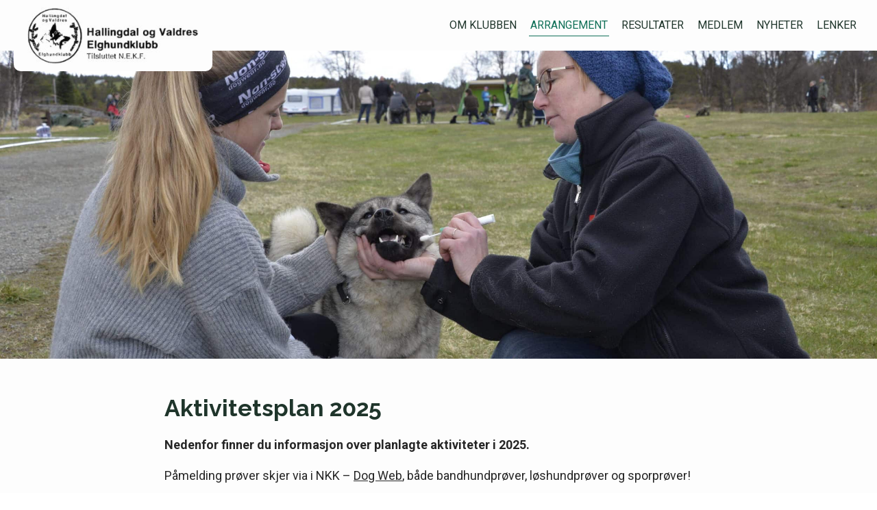

--- FILE ---
content_type: text/html; charset=UTF-8
request_url: https://hvek.com/arrangement/
body_size: 10176
content:
<!DOCTYPE html>
<html lang="en-US" >
<head>
<meta charset="UTF-8">
<meta name="viewport" content="width=device-width, initial-scale=1.0">
<!-- WP_HEAD() START -->
<link rel="preload" as="style" href="https://fonts.googleapis.com/css?family=Roboto:100,200,300,400,500,600,700,800,900|Raleway:100,200,300,400,500,600,700,800,900" >
<link rel="stylesheet" href="https://fonts.googleapis.com/css?family=Roboto:100,200,300,400,500,600,700,800,900|Raleway:100,200,300,400,500,600,700,800,900">
<title>Aktivitetsplan 2025 || Hallingdal og Valdres Elghundklubb</title>
<meta name="description" content="Nedenfor finner du informasjon over planlagte aktiviteter i 2025. Påmelding prøver skjer via i NKK – Dog Web, både bandhundprøver, løshundprøver og sporprøver! For enklere informasjonsflyt bes dere oppdatere epostadresse og mobilnummer på Min side på NKK. Det er der klubben henterkontaktinformasjon. Alle datoer for påmelding er med forbehold om&hellip;">
<meta name="robots" content="index, follow, max-snippet:-1, max-image-preview:large, max-video-preview:-1">
<link rel="canonical" href="https://hvek.com/arrangement/">
<meta property="og:url" content="https://hvek.com/arrangement/">
<meta property="og:site_name" content="Hallingdal og Valdres Elghundklubb">
<meta property="og:locale" content="en_US">
<meta property="og:type" content="article">
<meta property="article:author" content="https://www.facebook.com/Hallingdal-og-Valdres-Elghundklubb-1440745336181669">
<meta property="article:publisher" content="https://www.facebook.com/Hallingdal-og-Valdres-Elghundklubb-1440745336181669">
<meta property="og:title" content="Aktivitetsplan 2025 || Hallingdal og Valdres Elghundklubb">
<meta property="og:description" content="Nedenfor finner du informasjon over planlagte aktiviteter i 2025. Påmelding prøver skjer via i NKK – Dog Web, både bandhundprøver, løshundprøver og sporprøver! For enklere informasjonsflyt bes dere oppdatere epostadresse og mobilnummer på Min side på NKK. Det er der klubben henterkontaktinformasjon. Alle datoer for påmelding er med forbehold om&hellip;">
<meta property="fb:pages" content="">
<meta property="fb:admins" content="">
<meta property="fb:app_id" content="">
<meta name="twitter:card" content="summary">
<meta name="twitter:title" content="Aktivitetsplan 2025 || Hallingdal og Valdres Elghundklubb">
<meta name="twitter:description" content="Nedenfor finner du informasjon over planlagte aktiviteter i 2025. Påmelding prøver skjer via i NKK – Dog Web, både bandhundprøver, løshundprøver og sporprøver! For enklere informasjonsflyt bes dere oppdatere epostadresse og mobilnummer på Min side på NKK. Det er der klubben henterkontaktinformasjon. Alle datoer for påmelding er med forbehold om&hellip;">
<link rel="alternate" type="application/rss+xml" title="Hallingdal og Valdres Elghundklubb &raquo; Feed" href="https://hvek.com/feed/" />
<link rel="alternate" type="application/rss+xml" title="Hallingdal og Valdres Elghundklubb &raquo; Comments Feed" href="https://hvek.com/comments/feed/" />
<link rel="alternate" title="oEmbed (JSON)" type="application/json+oembed" href="https://hvek.com/wp-json/oembed/1.0/embed?url=https%3A%2F%2Fhvek.com%2Farrangement%2F" />
<link rel="alternate" title="oEmbed (XML)" type="text/xml+oembed" href="https://hvek.com/wp-json/oembed/1.0/embed?url=https%3A%2F%2Fhvek.com%2Farrangement%2F&#038;format=xml" />
<style id='wp-img-auto-sizes-contain-inline-css'>
img:is([sizes=auto i],[sizes^="auto," i]){contain-intrinsic-size:3000px 1500px}
/*# sourceURL=wp-img-auto-sizes-contain-inline-css */
</style>
<style id='wp-block-library-inline-css'>
:root{--wp-block-synced-color:#7a00df;--wp-block-synced-color--rgb:122,0,223;--wp-bound-block-color:var(--wp-block-synced-color);--wp-editor-canvas-background:#ddd;--wp-admin-theme-color:#007cba;--wp-admin-theme-color--rgb:0,124,186;--wp-admin-theme-color-darker-10:#006ba1;--wp-admin-theme-color-darker-10--rgb:0,107,160.5;--wp-admin-theme-color-darker-20:#005a87;--wp-admin-theme-color-darker-20--rgb:0,90,135;--wp-admin-border-width-focus:2px}@media (min-resolution:192dpi){:root{--wp-admin-border-width-focus:1.5px}}.wp-element-button{cursor:pointer}:root .has-very-light-gray-background-color{background-color:#eee}:root .has-very-dark-gray-background-color{background-color:#313131}:root .has-very-light-gray-color{color:#eee}:root .has-very-dark-gray-color{color:#313131}:root .has-vivid-green-cyan-to-vivid-cyan-blue-gradient-background{background:linear-gradient(135deg,#00d084,#0693e3)}:root .has-purple-crush-gradient-background{background:linear-gradient(135deg,#34e2e4,#4721fb 50%,#ab1dfe)}:root .has-hazy-dawn-gradient-background{background:linear-gradient(135deg,#faaca8,#dad0ec)}:root .has-subdued-olive-gradient-background{background:linear-gradient(135deg,#fafae1,#67a671)}:root .has-atomic-cream-gradient-background{background:linear-gradient(135deg,#fdd79a,#004a59)}:root .has-nightshade-gradient-background{background:linear-gradient(135deg,#330968,#31cdcf)}:root .has-midnight-gradient-background{background:linear-gradient(135deg,#020381,#2874fc)}:root{--wp--preset--font-size--normal:16px;--wp--preset--font-size--huge:42px}.has-regular-font-size{font-size:1em}.has-larger-font-size{font-size:2.625em}.has-normal-font-size{font-size:var(--wp--preset--font-size--normal)}.has-huge-font-size{font-size:var(--wp--preset--font-size--huge)}.has-text-align-center{text-align:center}.has-text-align-left{text-align:left}.has-text-align-right{text-align:right}.has-fit-text{white-space:nowrap!important}#end-resizable-editor-section{display:none}.aligncenter{clear:both}.items-justified-left{justify-content:flex-start}.items-justified-center{justify-content:center}.items-justified-right{justify-content:flex-end}.items-justified-space-between{justify-content:space-between}.screen-reader-text{border:0;clip-path:inset(50%);height:1px;margin:-1px;overflow:hidden;padding:0;position:absolute;width:1px;word-wrap:normal!important}.screen-reader-text:focus{background-color:#ddd;clip-path:none;color:#444;display:block;font-size:1em;height:auto;left:5px;line-height:normal;padding:15px 23px 14px;text-decoration:none;top:5px;width:auto;z-index:100000}html :where(.has-border-color){border-style:solid}html :where([style*=border-top-color]){border-top-style:solid}html :where([style*=border-right-color]){border-right-style:solid}html :where([style*=border-bottom-color]){border-bottom-style:solid}html :where([style*=border-left-color]){border-left-style:solid}html :where([style*=border-width]){border-style:solid}html :where([style*=border-top-width]){border-top-style:solid}html :where([style*=border-right-width]){border-right-style:solid}html :where([style*=border-bottom-width]){border-bottom-style:solid}html :where([style*=border-left-width]){border-left-style:solid}html :where(img[class*=wp-image-]){height:auto;max-width:100%}:where(figure){margin:0 0 1em}html :where(.is-position-sticky){--wp-admin--admin-bar--position-offset:var(--wp-admin--admin-bar--height,0px)}@media screen and (max-width:600px){html :where(.is-position-sticky){--wp-admin--admin-bar--position-offset:0px}}
/*# sourceURL=/wp-includes/css/dist/block-library/common.min.css */
</style>
<style id='classic-theme-styles-inline-css'>
/*! This file is auto-generated */
.wp-block-button__link{color:#fff;background-color:#32373c;border-radius:9999px;box-shadow:none;text-decoration:none;padding:calc(.667em + 2px) calc(1.333em + 2px);font-size:1.125em}.wp-block-file__button{background:#32373c;color:#fff;text-decoration:none}
/*# sourceURL=/wp-includes/css/classic-themes.min.css */
</style>
<style id='global-styles-inline-css'>
:root{--wp--preset--aspect-ratio--square: 1;--wp--preset--aspect-ratio--4-3: 4/3;--wp--preset--aspect-ratio--3-4: 3/4;--wp--preset--aspect-ratio--3-2: 3/2;--wp--preset--aspect-ratio--2-3: 2/3;--wp--preset--aspect-ratio--16-9: 16/9;--wp--preset--aspect-ratio--9-16: 9/16;--wp--preset--color--black: #000000;--wp--preset--color--cyan-bluish-gray: #abb8c3;--wp--preset--color--white: #ffffff;--wp--preset--color--pale-pink: #f78da7;--wp--preset--color--vivid-red: #cf2e2e;--wp--preset--color--luminous-vivid-orange: #ff6900;--wp--preset--color--luminous-vivid-amber: #fcb900;--wp--preset--color--light-green-cyan: #7bdcb5;--wp--preset--color--vivid-green-cyan: #00d084;--wp--preset--color--pale-cyan-blue: #8ed1fc;--wp--preset--color--vivid-cyan-blue: #0693e3;--wp--preset--color--vivid-purple: #9b51e0;--wp--preset--color--base: #f9f9f9;--wp--preset--color--base-2: #ffffff;--wp--preset--color--contrast: #111111;--wp--preset--color--contrast-2: #636363;--wp--preset--color--contrast-3: #A4A4A4;--wp--preset--color--accent: #cfcabe;--wp--preset--color--accent-2: #c2a990;--wp--preset--color--accent-3: #d8613c;--wp--preset--color--accent-4: #b1c5a4;--wp--preset--color--accent-5: #b5bdbc;--wp--preset--gradient--vivid-cyan-blue-to-vivid-purple: linear-gradient(135deg,rgb(6,147,227) 0%,rgb(155,81,224) 100%);--wp--preset--gradient--light-green-cyan-to-vivid-green-cyan: linear-gradient(135deg,rgb(122,220,180) 0%,rgb(0,208,130) 100%);--wp--preset--gradient--luminous-vivid-amber-to-luminous-vivid-orange: linear-gradient(135deg,rgb(252,185,0) 0%,rgb(255,105,0) 100%);--wp--preset--gradient--luminous-vivid-orange-to-vivid-red: linear-gradient(135deg,rgb(255,105,0) 0%,rgb(207,46,46) 100%);--wp--preset--gradient--very-light-gray-to-cyan-bluish-gray: linear-gradient(135deg,rgb(238,238,238) 0%,rgb(169,184,195) 100%);--wp--preset--gradient--cool-to-warm-spectrum: linear-gradient(135deg,rgb(74,234,220) 0%,rgb(151,120,209) 20%,rgb(207,42,186) 40%,rgb(238,44,130) 60%,rgb(251,105,98) 80%,rgb(254,248,76) 100%);--wp--preset--gradient--blush-light-purple: linear-gradient(135deg,rgb(255,206,236) 0%,rgb(152,150,240) 100%);--wp--preset--gradient--blush-bordeaux: linear-gradient(135deg,rgb(254,205,165) 0%,rgb(254,45,45) 50%,rgb(107,0,62) 100%);--wp--preset--gradient--luminous-dusk: linear-gradient(135deg,rgb(255,203,112) 0%,rgb(199,81,192) 50%,rgb(65,88,208) 100%);--wp--preset--gradient--pale-ocean: linear-gradient(135deg,rgb(255,245,203) 0%,rgb(182,227,212) 50%,rgb(51,167,181) 100%);--wp--preset--gradient--electric-grass: linear-gradient(135deg,rgb(202,248,128) 0%,rgb(113,206,126) 100%);--wp--preset--gradient--midnight: linear-gradient(135deg,rgb(2,3,129) 0%,rgb(40,116,252) 100%);--wp--preset--gradient--gradient-1: linear-gradient(to bottom, #cfcabe 0%, #F9F9F9 100%);--wp--preset--gradient--gradient-2: linear-gradient(to bottom, #C2A990 0%, #F9F9F9 100%);--wp--preset--gradient--gradient-3: linear-gradient(to bottom, #D8613C 0%, #F9F9F9 100%);--wp--preset--gradient--gradient-4: linear-gradient(to bottom, #B1C5A4 0%, #F9F9F9 100%);--wp--preset--gradient--gradient-5: linear-gradient(to bottom, #B5BDBC 0%, #F9F9F9 100%);--wp--preset--gradient--gradient-6: linear-gradient(to bottom, #A4A4A4 0%, #F9F9F9 100%);--wp--preset--gradient--gradient-7: linear-gradient(to bottom, #cfcabe 50%, #F9F9F9 50%);--wp--preset--gradient--gradient-8: linear-gradient(to bottom, #C2A990 50%, #F9F9F9 50%);--wp--preset--gradient--gradient-9: linear-gradient(to bottom, #D8613C 50%, #F9F9F9 50%);--wp--preset--gradient--gradient-10: linear-gradient(to bottom, #B1C5A4 50%, #F9F9F9 50%);--wp--preset--gradient--gradient-11: linear-gradient(to bottom, #B5BDBC 50%, #F9F9F9 50%);--wp--preset--gradient--gradient-12: linear-gradient(to bottom, #A4A4A4 50%, #F9F9F9 50%);--wp--preset--font-size--small: 0.9rem;--wp--preset--font-size--medium: 1.05rem;--wp--preset--font-size--large: clamp(1.39rem, 1.39rem + ((1vw - 0.2rem) * 0.767), 1.85rem);--wp--preset--font-size--x-large: clamp(1.85rem, 1.85rem + ((1vw - 0.2rem) * 1.083), 2.5rem);--wp--preset--font-size--xx-large: clamp(2.5rem, 2.5rem + ((1vw - 0.2rem) * 1.283), 3.27rem);--wp--preset--font-family--body: "Inter", sans-serif;--wp--preset--font-family--heading: Cardo;--wp--preset--font-family--system-sans-serif: -apple-system, BlinkMacSystemFont, avenir next, avenir, segoe ui, helvetica neue, helvetica, Cantarell, Ubuntu, roboto, noto, arial, sans-serif;--wp--preset--font-family--system-serif: Iowan Old Style, Apple Garamond, Baskerville, Times New Roman, Droid Serif, Times, Source Serif Pro, serif, Apple Color Emoji, Segoe UI Emoji, Segoe UI Symbol;--wp--preset--spacing--20: min(1.5rem, 2vw);--wp--preset--spacing--30: min(2.5rem, 3vw);--wp--preset--spacing--40: min(4rem, 5vw);--wp--preset--spacing--50: min(6.5rem, 8vw);--wp--preset--spacing--60: min(10.5rem, 13vw);--wp--preset--spacing--70: 3.38rem;--wp--preset--spacing--80: 5.06rem;--wp--preset--spacing--10: 1rem;--wp--preset--shadow--natural: 6px 6px 9px rgba(0, 0, 0, 0.2);--wp--preset--shadow--deep: 12px 12px 50px rgba(0, 0, 0, 0.4);--wp--preset--shadow--sharp: 6px 6px 0px rgba(0, 0, 0, 0.2);--wp--preset--shadow--outlined: 6px 6px 0px -3px rgb(255, 255, 255), 6px 6px rgb(0, 0, 0);--wp--preset--shadow--crisp: 6px 6px 0px rgb(0, 0, 0);}:root :where(.is-layout-flow) > :first-child{margin-block-start: 0;}:root :where(.is-layout-flow) > :last-child{margin-block-end: 0;}:root :where(.is-layout-flow) > *{margin-block-start: 1.2rem;margin-block-end: 0;}:root :where(.is-layout-constrained) > :first-child{margin-block-start: 0;}:root :where(.is-layout-constrained) > :last-child{margin-block-end: 0;}:root :where(.is-layout-constrained) > *{margin-block-start: 1.2rem;margin-block-end: 0;}:root :where(.is-layout-flex){gap: 1.2rem;}:root :where(.is-layout-grid){gap: 1.2rem;}body .is-layout-flex{display: flex;}.is-layout-flex{flex-wrap: wrap;align-items: center;}.is-layout-flex > :is(*, div){margin: 0;}body .is-layout-grid{display: grid;}.is-layout-grid > :is(*, div){margin: 0;}.has-black-color{color: var(--wp--preset--color--black) !important;}.has-cyan-bluish-gray-color{color: var(--wp--preset--color--cyan-bluish-gray) !important;}.has-white-color{color: var(--wp--preset--color--white) !important;}.has-pale-pink-color{color: var(--wp--preset--color--pale-pink) !important;}.has-vivid-red-color{color: var(--wp--preset--color--vivid-red) !important;}.has-luminous-vivid-orange-color{color: var(--wp--preset--color--luminous-vivid-orange) !important;}.has-luminous-vivid-amber-color{color: var(--wp--preset--color--luminous-vivid-amber) !important;}.has-light-green-cyan-color{color: var(--wp--preset--color--light-green-cyan) !important;}.has-vivid-green-cyan-color{color: var(--wp--preset--color--vivid-green-cyan) !important;}.has-pale-cyan-blue-color{color: var(--wp--preset--color--pale-cyan-blue) !important;}.has-vivid-cyan-blue-color{color: var(--wp--preset--color--vivid-cyan-blue) !important;}.has-vivid-purple-color{color: var(--wp--preset--color--vivid-purple) !important;}.has-black-background-color{background-color: var(--wp--preset--color--black) !important;}.has-cyan-bluish-gray-background-color{background-color: var(--wp--preset--color--cyan-bluish-gray) !important;}.has-white-background-color{background-color: var(--wp--preset--color--white) !important;}.has-pale-pink-background-color{background-color: var(--wp--preset--color--pale-pink) !important;}.has-vivid-red-background-color{background-color: var(--wp--preset--color--vivid-red) !important;}.has-luminous-vivid-orange-background-color{background-color: var(--wp--preset--color--luminous-vivid-orange) !important;}.has-luminous-vivid-amber-background-color{background-color: var(--wp--preset--color--luminous-vivid-amber) !important;}.has-light-green-cyan-background-color{background-color: var(--wp--preset--color--light-green-cyan) !important;}.has-vivid-green-cyan-background-color{background-color: var(--wp--preset--color--vivid-green-cyan) !important;}.has-pale-cyan-blue-background-color{background-color: var(--wp--preset--color--pale-cyan-blue) !important;}.has-vivid-cyan-blue-background-color{background-color: var(--wp--preset--color--vivid-cyan-blue) !important;}.has-vivid-purple-background-color{background-color: var(--wp--preset--color--vivid-purple) !important;}.has-black-border-color{border-color: var(--wp--preset--color--black) !important;}.has-cyan-bluish-gray-border-color{border-color: var(--wp--preset--color--cyan-bluish-gray) !important;}.has-white-border-color{border-color: var(--wp--preset--color--white) !important;}.has-pale-pink-border-color{border-color: var(--wp--preset--color--pale-pink) !important;}.has-vivid-red-border-color{border-color: var(--wp--preset--color--vivid-red) !important;}.has-luminous-vivid-orange-border-color{border-color: var(--wp--preset--color--luminous-vivid-orange) !important;}.has-luminous-vivid-amber-border-color{border-color: var(--wp--preset--color--luminous-vivid-amber) !important;}.has-light-green-cyan-border-color{border-color: var(--wp--preset--color--light-green-cyan) !important;}.has-vivid-green-cyan-border-color{border-color: var(--wp--preset--color--vivid-green-cyan) !important;}.has-pale-cyan-blue-border-color{border-color: var(--wp--preset--color--pale-cyan-blue) !important;}.has-vivid-cyan-blue-border-color{border-color: var(--wp--preset--color--vivid-cyan-blue) !important;}.has-vivid-purple-border-color{border-color: var(--wp--preset--color--vivid-purple) !important;}.has-vivid-cyan-blue-to-vivid-purple-gradient-background{background: var(--wp--preset--gradient--vivid-cyan-blue-to-vivid-purple) !important;}.has-light-green-cyan-to-vivid-green-cyan-gradient-background{background: var(--wp--preset--gradient--light-green-cyan-to-vivid-green-cyan) !important;}.has-luminous-vivid-amber-to-luminous-vivid-orange-gradient-background{background: var(--wp--preset--gradient--luminous-vivid-amber-to-luminous-vivid-orange) !important;}.has-luminous-vivid-orange-to-vivid-red-gradient-background{background: var(--wp--preset--gradient--luminous-vivid-orange-to-vivid-red) !important;}.has-very-light-gray-to-cyan-bluish-gray-gradient-background{background: var(--wp--preset--gradient--very-light-gray-to-cyan-bluish-gray) !important;}.has-cool-to-warm-spectrum-gradient-background{background: var(--wp--preset--gradient--cool-to-warm-spectrum) !important;}.has-blush-light-purple-gradient-background{background: var(--wp--preset--gradient--blush-light-purple) !important;}.has-blush-bordeaux-gradient-background{background: var(--wp--preset--gradient--blush-bordeaux) !important;}.has-luminous-dusk-gradient-background{background: var(--wp--preset--gradient--luminous-dusk) !important;}.has-pale-ocean-gradient-background{background: var(--wp--preset--gradient--pale-ocean) !important;}.has-electric-grass-gradient-background{background: var(--wp--preset--gradient--electric-grass) !important;}.has-midnight-gradient-background{background: var(--wp--preset--gradient--midnight) !important;}.has-small-font-size{font-size: var(--wp--preset--font-size--small) !important;}.has-medium-font-size{font-size: var(--wp--preset--font-size--medium) !important;}.has-large-font-size{font-size: var(--wp--preset--font-size--large) !important;}.has-x-large-font-size{font-size: var(--wp--preset--font-size--x-large) !important;}
/*# sourceURL=global-styles-inline-css */
</style>
<link rel='stylesheet' id='oxygen-css' href='https://hvek.com/wp-content/plugins/oxygen/component-framework/oxygen.css?ver=4.9' media='all' />
<script src="https://hvek.com/wp-includes/js/jquery/jquery.min.js?ver=3.7.1" id="jquery-core-js"></script>
<link rel="https://api.w.org/" href="https://hvek.com/wp-json/" /><link rel="alternate" title="JSON" type="application/json" href="https://hvek.com/wp-json/wp/v2/pages/2426" /><link rel="EditURI" type="application/rsd+xml" title="RSD" href="https://hvek.com/xmlrpc.php?rsd" />
<meta name="generator" content="WordPress 6.9" />
<link rel='shortlink' href='https://hvek.com/?p=2426' />
<style>.oxygen-oxy-ou_countdown-oucd_timezone .select2-container--default .select2-selection--single .select2-selection__rendered{color: #fff!important;}</style><style class='wp-fonts-local'>
@font-face{font-family:Inter;font-style:normal;font-weight:300 900;font-display:fallback;src:url('https://hvek.com/wp-content/themes/oxygen-is-not-a-theme/assets/fonts/inter/Inter-VariableFont_slnt,wght.woff2') format('woff2');font-stretch:normal;}
@font-face{font-family:Cardo;font-style:normal;font-weight:400;font-display:fallback;src:url('https://hvek.com/wp-content/themes/oxygen-is-not-a-theme/assets/fonts/cardo/cardo_normal_400.woff2') format('woff2');}
@font-face{font-family:Cardo;font-style:italic;font-weight:400;font-display:fallback;src:url('https://hvek.com/wp-content/themes/oxygen-is-not-a-theme/assets/fonts/cardo/cardo_italic_400.woff2') format('woff2');}
@font-face{font-family:Cardo;font-style:normal;font-weight:700;font-display:fallback;src:url('https://hvek.com/wp-content/themes/oxygen-is-not-a-theme/assets/fonts/cardo/cardo_normal_700.woff2') format('woff2');}
</style>
<link rel="icon" href="https://hvek.com/wp-content/uploads/2022/04/cropped-Logo-HVEK-s-h-fav-32x32.jpg" sizes="32x32" />
<link rel="icon" href="https://hvek.com/wp-content/uploads/2022/04/cropped-Logo-HVEK-s-h-fav-192x192.jpg" sizes="192x192" />
<link rel="apple-touch-icon" href="https://hvek.com/wp-content/uploads/2022/04/cropped-Logo-HVEK-s-h-fav-180x180.jpg" />
<meta name="msapplication-TileImage" content="https://hvek.com/wp-content/uploads/2022/04/cropped-Logo-HVEK-s-h-fav-270x270.jpg" />
<link rel='stylesheet' id='oxygen-cache-22-css' href='//hvek.com/wp-content/uploads/oxygen/css/22.css?cache=1699391970&#038;ver=6.9' media='all' />
<link rel='stylesheet' id='oxygen-cache-2426-css' href='//hvek.com/wp-content/uploads/oxygen/css/2426.css?cache=1699391970&#038;ver=6.9' media='all' />
<link rel='stylesheet' id='oxygen-universal-styles-css' href='//hvek.com/wp-content/uploads/oxygen/css/universal.css?cache=1699391968&#038;ver=6.9' media='all' />
<!-- END OF WP_HEAD() -->
</head>
<body class="wp-singular page-template-default page page-id-2426 wp-embed-responsive wp-theme-oxygen-is-not-a-theme  oxygen-body" >




						<header id="section-1-22" class=" ct-section" ><div class="ct-section-inner-wrap"><a id="link-3-22" class="ct-link" href="/"   ><img  id="image-2-22" alt="Logo" src="https://hvek.com/wp-content/uploads/2022/04/Logo-HVEK-s-h.jpg" class="ct-image"/></a>
		<div id="-pro-menu-4-22" class="oxy-pro-menu " ><div class="oxy-pro-menu-mobile-open-icon  oxy-pro-menu-off-canvas-trigger oxy-pro-menu-off-canvas-right" data-off-canvas-alignment="right"><svg id="-pro-menu-4-22-open-icon"><use xlink:href="#Lineariconsicon-menu"></use></svg>Meny</div>

                
        <div class="oxy-pro-menu-container  oxy-pro-menu-dropdown-links-visible-on-mobile oxy-pro-menu-dropdown-links-toggle oxy-pro-menu-show-dropdown" data-aos-duration="500" 

             data-oxy-pro-menu-dropdown-animation="fade-up"
             data-oxy-pro-menu-dropdown-animation-duration="0.4"
             data-entire-parent-toggles-dropdown="true"

                          data-oxy-pro-menu-off-canvas-animation="slide-left"
             
                          data-oxy-pro-menu-dropdown-animation-duration="0.4"
             
                          data-oxy-pro-menu-dropdown-links-on-mobile="toggle">
             
            <div class="menu-meny-container"><ul id="menu-meny" class="oxy-pro-menu-list"><li id="menu-item-12" class="menu-item menu-item-type-custom menu-item-object-custom menu-item-12"><a href="/om-klubben/">Om klubben</a></li>
<li id="menu-item-14" class="menu-item menu-item-type-custom menu-item-object-custom current-menu-item menu-item-14"><a href="/arrangement/" aria-current="page">Arrangement</a></li>
<li id="menu-item-16" class="menu-item menu-item-type-custom menu-item-object-custom menu-item-16"><a href="/resultater/">Resultater</a></li>
<li id="menu-item-15" class="menu-item menu-item-type-custom menu-item-object-custom menu-item-15"><a href="/medlem/">Medlem</a></li>
<li id="menu-item-13" class="menu-item menu-item-type-custom menu-item-object-custom menu-item-13"><a href="/nyheter/">Nyheter</a></li>
<li id="menu-item-2619" class="menu-item menu-item-type-custom menu-item-object-custom menu-item-2619"><a href="/lenker/">Lenker</a></li>
</ul></div>
            <div class="oxy-pro-menu-mobile-close-icon"><svg id="svg--pro-menu-4-22"><use xlink:href="#Lineariconsicon-cross"></use></svg></div>

        </div>

        </div>

		<script type="text/javascript">
			jQuery('#-pro-menu-4-22 .oxy-pro-menu-show-dropdown .menu-item-has-children > a', 'body').each(function(){
                jQuery(this).append('<div class="oxy-pro-menu-dropdown-icon-click-area"><svg class="oxy-pro-menu-dropdown-icon"><use xlink:href="#FontAwesomeicon-arrow-circle-o-down"></use></svg></div>');
            });
            jQuery('#-pro-menu-4-22 .oxy-pro-menu-show-dropdown .menu-item:not(.menu-item-has-children) > a', 'body').each(function(){
                jQuery(this).append('<div class="oxy-pro-menu-dropdown-icon-click-area"></div>');
            });			</script></div></header><main id="div_block-8-22" class="ct-div-block" ><div id='inner_content-5-22' class='ct-inner-content'><section id="section-2-53" class=" ct-section" ><div class="ct-section-inner-wrap"><img  id="image-4-53" alt="Tisleia 2015 dna" src="https://hvek.com/wp-content/uploads/2016/01/Tisleia-2015-dna-scaled.jpg" class="ct-image"/></div></section><section id="section-3-53" class=" ct-section" ><div class="ct-section-inner-wrap"><div id="div_block-978-53" class="ct-div-block" ><h1 id="headline-5-53" class="ct-headline"><span id="span-7-53" class="ct-span" >Aktivitetsplan 2025</span></h1><div id="text_block-6-53" class="ct-text-block" ><span id="span-9-53" class="ct-span oxy-stock-content-styles" >
<p><strong>Nedenfor finner du informasjon over planlagte aktiviteter i 2025. </strong></p>



<p>Påmelding prøver skjer via i NKK – <a rel="noreferrer noopener" href="https://www.dogweb.no/dogweb/dw/openPage/hoved.html" target="_blank">Dog Web</a>, både bandhundprøver, løshundprøver og sporprøver! </p>



<p>For enklere informasjonsflyt bes dere oppdatere epostadresse og mobilnummer på Min side på NKK. Det er der klubben henterkontaktinformasjon. Alle datoer for påmelding er med forbehold om det lar seg gjøre og gjennomføre årets aktiviteter pga Koronasmitte.</p>



<p>Påmeldingsgebyr til: Hallingdal og Valdres Elghundklubb Bankkto: 2367 20 46351</p>
</span></div></div></div></section><section id="section-27-53" class=" ct-section" ><div class="ct-section-inner-wrap"><div id="div_block-988-2426" class="ct-div-block" ><div id="_dynamic_list-979-2426" class="oxy-dynamic-list"><div id="div_block-980-2426-1" class="ct-div-block" data-id="div_block-980-2426"><div id="div_block-1079-2426-1" class="ct-div-block" data-id="div_block-1079-2426"><div id="text_block-1080-2426-1" class="ct-text-block" data-id="text_block-1080-2426"><span id="span-1090-2426-1" class="ct-span" data-id="span-1090-2426">25.mai 2025</span></div><h3 id="headline-1081-2426-1" class="ct-headline" data-id="headline-1081-2426"><span id="span-1112-2426-1" class="ct-span" data-id="span-1112-2426">Tisleiautstillingen</span></h3><div id="div_block-1082-2426-1" class="ct-div-block" data-id="div_block-1082-2426"><div id="text_block-1083-2426-1" class="ct-text-block" data-id="text_block-1083-2426">Frist for p&aring;melding: <b><span id="span-1119-2426-1" class="ct-span" data-id="span-1119-2426">15.mai</span></b><br></div><div id="text_block-1084-2426-1" class="ct-text-block" data-id="text_block-1084-2426">P&aring;meldingsgebyr: <b><span id="span-1127-2426-1" class="ct-span" data-id="span-1127-2426">Kr. 500,-</span></b><br></div></div><div id="div_block-1085-2426-1" class="ct-div-block" data-id="div_block-1085-2426"><div id="text_block-1086-2426-1" class="ct-text-block" data-id="text_block-1086-2426">P&aring;melding til:<br></div><div id="text_block-1087-2426-1" class="ct-text-block" data-id="text_block-1087-2426"><span id="span-1134-2426-1" class="ct-span" data-id="span-1134-2426">Marit Aaslie Brenden</span><br></div><a id="text_block-1088-2426-1" class="ct-link-text" href="mailto:maabrenden@outlook.com" data-id="text_block-1088-2426"><span id="span-1141-2426-1" class="ct-span" data-id="span-1141-2426">maabrenden@outlook.com</span><br></a></div></div></div><div id="div_block-980-2426-2" class="ct-div-block" data-id="div_block-980-2426"><div id="div_block-1079-2426-2" class="ct-div-block" data-id="div_block-1079-2426"><div id="text_block-1080-2426-2" class="ct-text-block" data-id="text_block-1080-2426"><span id="span-1090-2426-2" class="ct-span" data-id="span-1090-2426">20.juli - 20.sept</span></div><h3 id="headline-1081-2426-2" class="ct-headline" data-id="headline-1081-2426"><span id="span-1112-2426-2" class="ct-span" data-id="span-1112-2426">Fersksporpr&oslash;ver</span></h3><div id="div_block-1082-2426-2" class="ct-div-block" data-id="div_block-1082-2426"><div id="text_block-1083-2426-2" class="ct-text-block" data-id="text_block-1083-2426">Frist for p&aring;melding: <b><span id="span-1119-2426-2" class="ct-span" data-id="span-1119-2426">1. i hver mnd</span></b><br></div><div id="text_block-1084-2426-2" class="ct-text-block" data-id="text_block-1084-2426">P&aring;meldingsgebyr: <b><span id="span-1127-2426-2" class="ct-span" data-id="span-1127-2426">Kr. 600,-</span></b><br></div></div><div id="div_block-1085-2426-2" class="ct-div-block" data-id="div_block-1085-2426"><div id="text_block-1086-2426-2" class="ct-text-block" data-id="text_block-1086-2426">P&aring;melding til:<br></div><div id="text_block-1087-2426-2" class="ct-text-block" data-id="text_block-1087-2426"><span id="span-1134-2426-2" class="ct-span" data-id="span-1134-2426">Marit Aaslie Brenden</span><br></div><a id="text_block-1088-2426-2" class="ct-link-text" href="mailto:maabrenden@outlook.com" data-id="text_block-1088-2426"><span id="span-1141-2426-2" class="ct-span" data-id="span-1141-2426">maabrenden@outlook.com</span><br></a></div></div></div><div id="div_block-980-2426-3" class="ct-div-block" data-id="div_block-980-2426"><div id="div_block-1079-2426-3" class="ct-div-block" data-id="div_block-1079-2426"><div id="text_block-1080-2426-3" class="ct-text-block" data-id="text_block-1080-2426"><span id="span-1090-2426-3" class="ct-span" data-id="span-1090-2426">1.juni - 30.juni</span></div><h3 id="headline-1081-2426-3" class="ct-headline" data-id="headline-1081-2426"><span id="span-1112-2426-3" class="ct-span" data-id="span-1112-2426">Blodsporpr&oslash;ve &ndash; bevegelig</span></h3><div id="div_block-1082-2426-3" class="ct-div-block" data-id="div_block-1082-2426"><div id="text_block-1083-2426-3" class="ct-text-block" data-id="text_block-1083-2426">Frist for p&aring;melding: <b><span id="span-1119-2426-3" class="ct-span" data-id="span-1119-2426">1. i hver mnd</span></b><br></div><div id="text_block-1084-2426-3" class="ct-text-block" data-id="text_block-1084-2426">P&aring;meldingsgebyr: <b><span id="span-1127-2426-3" class="ct-span" data-id="span-1127-2426">Kr. 200,-</span></b><br></div></div><div id="div_block-1085-2426-3" class="ct-div-block" data-id="div_block-1085-2426"><div id="text_block-1086-2426-3" class="ct-text-block" data-id="text_block-1086-2426">P&aring;melding til:<br></div><div id="text_block-1087-2426-3" class="ct-text-block" data-id="text_block-1087-2426"><span id="span-1134-2426-3" class="ct-span" data-id="span-1134-2426">Bj&oslash;rn Ketil Mork</span><br></div><a id="text_block-1088-2426-3" class="ct-link-text" href="mailto:bjoern.ketil.mork@icopal.com" data-id="text_block-1088-2426"><span id="span-1141-2426-3" class="ct-span" data-id="span-1141-2426">bjoern.ketil.mork@icopal.com</span><br></a></div></div></div><div id="div_block-980-2426-4" class="ct-div-block" data-id="div_block-980-2426"><div id="div_block-1079-2426-4" class="ct-div-block" data-id="div_block-1079-2426"><div id="text_block-1080-2426-4" class="ct-text-block" data-id="text_block-1080-2426"><span id="span-1090-2426-4" class="ct-span" data-id="span-1090-2426">10.aug - 15.sept</span></div><h3 id="headline-1081-2426-4" class="ct-headline" data-id="headline-1081-2426"><span id="span-1112-2426-4" class="ct-span" data-id="span-1112-2426">Blodsporpr&oslash;ve &ndash; bevegelig</span></h3><div id="div_block-1082-2426-4" class="ct-div-block" data-id="div_block-1082-2426"><div id="text_block-1083-2426-4" class="ct-text-block" data-id="text_block-1083-2426">Frist for p&aring;melding: <b><span id="span-1119-2426-4" class="ct-span" data-id="span-1119-2426">1. i hver mnd</span></b><br></div><div id="text_block-1084-2426-4" class="ct-text-block" data-id="text_block-1084-2426">P&aring;meldingsgebyr: <b><span id="span-1127-2426-4" class="ct-span" data-id="span-1127-2426">Kr. 200,-</span></b><br></div></div><div id="div_block-1085-2426-4" class="ct-div-block" data-id="div_block-1085-2426"><div id="text_block-1086-2426-4" class="ct-text-block" data-id="text_block-1086-2426">P&aring;melding til:<br></div><div id="text_block-1087-2426-4" class="ct-text-block" data-id="text_block-1087-2426"><span id="span-1134-2426-4" class="ct-span" data-id="span-1134-2426">Bj&oslash;rn Ketil Mork</span><br></div><a id="text_block-1088-2426-4" class="ct-link-text" href="mailto:bjoern.ketil.mork@icopal.com" data-id="text_block-1088-2426"><span id="span-1141-2426-4" class="ct-span" data-id="span-1141-2426">bjoern.ketil.mork@icopal.com</span><br></a></div></div></div><div id="div_block-980-2426-5" class="ct-div-block" data-id="div_block-980-2426"><div id="div_block-1079-2426-5" class="ct-div-block" data-id="div_block-1079-2426"><div id="text_block-1080-2426-5" class="ct-text-block" data-id="text_block-1080-2426"><span id="span-1090-2426-5" class="ct-span" data-id="span-1090-2426">20.juli - 1.des</span></div><h3 id="headline-1081-2426-5" class="ct-headline" data-id="headline-1081-2426"><span id="span-1112-2426-5" class="ct-span" data-id="span-1112-2426">Elgsporpr&oslash;ve </span></h3><div id="div_block-1082-2426-5" class="ct-div-block" data-id="div_block-1082-2426"><div id="text_block-1083-2426-5" class="ct-text-block" data-id="text_block-1083-2426">Frist for p&aring;melding: <b><span id="span-1119-2426-5" class="ct-span" data-id="span-1119-2426">10. i hver mnd</span></b><br></div><div id="text_block-1084-2426-5" class="ct-text-block" data-id="text_block-1084-2426">P&aring;meldingsgebyr: <b><span id="span-1127-2426-5" class="ct-span" data-id="span-1127-2426">Kr. 600,-</span></b><br></div></div><div id="div_block-1085-2426-5" class="ct-div-block" data-id="div_block-1085-2426"><div id="text_block-1086-2426-5" class="ct-text-block" data-id="text_block-1086-2426">P&aring;melding til:<br></div><div id="text_block-1087-2426-5" class="ct-text-block" data-id="text_block-1087-2426"><span id="span-1134-2426-5" class="ct-span" data-id="span-1134-2426">Marit Aaslie Brenden</span><br></div><a id="text_block-1088-2426-5" class="ct-link-text" href="mailto:maabrenden@outlook.com" data-id="text_block-1088-2426"><span id="span-1141-2426-5" class="ct-span" data-id="span-1141-2426">maabrenden@outlook.com</span><br></a></div></div></div><div id="div_block-980-2426-6" class="ct-div-block" data-id="div_block-980-2426"><div id="div_block-1079-2426-6" class="ct-div-block" data-id="div_block-1079-2426"><div id="text_block-1080-2426-6" class="ct-text-block" data-id="text_block-1080-2426"><span id="span-1090-2426-6" class="ct-span" data-id="span-1090-2426">15.juli - 15.sept</span></div><h3 id="headline-1081-2426-6" class="ct-headline" data-id="headline-1081-2426"><span id="span-1112-2426-6" class="ct-span" data-id="span-1112-2426">1-dags separat bandhund </span></h3><div id="div_block-1082-2426-6" class="ct-div-block" data-id="div_block-1082-2426"><div id="text_block-1083-2426-6" class="ct-text-block" data-id="text_block-1083-2426">Frist for p&aring;melding: <b><span id="span-1119-2426-6" class="ct-span" data-id="span-1119-2426">10. i hver mnd</span></b><br></div><div id="text_block-1084-2426-6" class="ct-text-block" data-id="text_block-1084-2426">P&aring;meldingsgebyr: <b><span id="span-1127-2426-6" class="ct-span" data-id="span-1127-2426">Kr. 1400,-</span></b><br></div></div><div id="div_block-1085-2426-6" class="ct-div-block" data-id="div_block-1085-2426"><div id="text_block-1086-2426-6" class="ct-text-block" data-id="text_block-1086-2426">P&aring;melding til:<br></div><div id="text_block-1087-2426-6" class="ct-text-block" data-id="text_block-1087-2426"><span id="span-1134-2426-6" class="ct-span" data-id="span-1134-2426">Sverre H&oslash;yvik, Nesja</span><br></div><a id="text_block-1088-2426-6" class="ct-link-text" href="mailto:sverre@harvehaugen.no" data-id="text_block-1088-2426"><span id="span-1141-2426-6" class="ct-span" data-id="span-1141-2426">sverre@harvehaugen.no</span><br></a></div></div></div><div id="div_block-980-2426-7" class="ct-div-block" data-id="div_block-980-2426"><div id="div_block-1079-2426-7" class="ct-div-block" data-id="div_block-1079-2426"><div id="text_block-1080-2426-7" class="ct-text-block" data-id="text_block-1080-2426"><span id="span-1090-2426-7" class="ct-span" data-id="span-1090-2426">01.sep - 20.des</span></div><h3 id="headline-1081-2426-7" class="ct-headline" data-id="headline-1081-2426"><span id="span-1112-2426-7" class="ct-span" data-id="span-1112-2426">1-dags separat l&oslash;shund</span></h3><div id="div_block-1082-2426-7" class="ct-div-block" data-id="div_block-1082-2426"><div id="text_block-1083-2426-7" class="ct-text-block" data-id="text_block-1083-2426">Frist for p&aring;melding: <b><span id="span-1119-2426-7" class="ct-span" data-id="span-1119-2426">10. i hver mnd</span></b><br></div><div id="text_block-1084-2426-7" class="ct-text-block" data-id="text_block-1084-2426">P&aring;meldingsgebyr: <b><span id="span-1127-2426-7" class="ct-span" data-id="span-1127-2426">Kr. 1400,-</span></b><br></div></div><div id="div_block-1085-2426-7" class="ct-div-block" data-id="div_block-1085-2426"><div id="text_block-1086-2426-7" class="ct-text-block" data-id="text_block-1086-2426">P&aring;melding til:<br></div><div id="text_block-1087-2426-7" class="ct-text-block" data-id="text_block-1087-2426"><span id="span-1134-2426-7" class="ct-span" data-id="span-1134-2426">Morten Lien</span><br></div><a id="text_block-1088-2426-7" class="ct-link-text" href="mailto:morten@heidimoen.no" data-id="text_block-1088-2426"><span id="span-1141-2426-7" class="ct-span" data-id="span-1141-2426">morten@heidimoen.no</span><br></a></div></div></div><div id="div_block-980-2426-8" class="ct-div-block" data-id="div_block-980-2426"><div id="div_block-1079-2426-8" class="ct-div-block" data-id="div_block-1079-2426"><div id="text_block-1080-2426-8" class="ct-text-block" data-id="text_block-1080-2426"><span id="span-1090-2426-8" class="ct-span" data-id="span-1090-2426">01.okt - 20.des</span></div><h3 id="headline-1081-2426-8" class="ct-headline" data-id="headline-1081-2426"><span id="span-1112-2426-8" class="ct-span" data-id="span-1112-2426">2-dags separat l&oslash;shund</span></h3><div id="div_block-1082-2426-8" class="ct-div-block" data-id="div_block-1082-2426"><div id="text_block-1083-2426-8" class="ct-text-block" data-id="text_block-1083-2426">Frist for p&aring;melding: <b><span id="span-1119-2426-8" class="ct-span" data-id="span-1119-2426">10. i hver mnd</span></b><br></div><div id="text_block-1084-2426-8" class="ct-text-block" data-id="text_block-1084-2426">P&aring;meldingsgebyr: <b><span id="span-1127-2426-8" class="ct-span" data-id="span-1127-2426">Kr. 2800,-</span></b><br></div></div><div id="div_block-1085-2426-8" class="ct-div-block" data-id="div_block-1085-2426"><div id="text_block-1086-2426-8" class="ct-text-block" data-id="text_block-1086-2426">P&aring;melding til:<br></div><div id="text_block-1087-2426-8" class="ct-text-block" data-id="text_block-1087-2426"><span id="span-1134-2426-8" class="ct-span" data-id="span-1134-2426">Morten Lien</span><br></div><a id="text_block-1088-2426-8" class="ct-link-text" href="mailto:morten@heidimoen.no" data-id="text_block-1088-2426"><span id="span-1141-2426-8" class="ct-span" data-id="span-1141-2426">morten@heidimoen.no</span><br></a></div></div></div></div>
</div></div></section></div></main><footer id="footer-egen" class=" ct-section" ><div class="ct-section-inner-wrap"><div id="div_block-10-22" class="ct-div-block" style="background-image:url(https://hvek.com/wp-content/uploads/2022/04/Jaemthund.jpg);background-size: cover;" ><div id="div_block-11-22" class="ct-div-block" ><div id="div_block-12-22" class="ct-div-block" ><h4 id="headline-13-22" class="ct-headline"><span id="span-14-22" class="ct-span" >Hallingdal og Valdres Elghundklubb</span></h4><div id="text_block-20-22" class="ct-text-block" ><span id="span-22-22" class="ct-span" >Morten Lien</span><br></div><div id="text_block-17-22" class="ct-text-block" ><span id="span-25-22" class="ct-span" >Leder</span></div><a id="text_block-27-22" class="ct-link-text" href="tel:0047470%2010%20368"   >Tlf: <span id="span-28-22" class="ct-span" >470 10 368</span></a><a id="link_text-31-22" class="ct-link-text" href="mailto:morten@begnabruk.no"   ><span id="span-32-22" class="ct-span" >morten@begnabruk.no</span></a><div id="div_block-34-22" class="ct-div-block" ><a id="link-36-22" class="ct-link" href="https://www.facebook.com/Hallingdal-og-Valdres-Elghundklubb-1440745336181669" target="_self"  ><div id="fancy_icon-35-22" class="ct-fancy-icon" ><svg id="svg-fancy_icon-35-22"><use xlink:href="#FontAwesomeicon-facebook-official"></use></svg></div></a></div></div></div></div><div id="div_block-18-22" class="ct-div-block" ><div id="_rich_text-19-22" class="oxy-rich-text" ><a href="/personvern/">Personvern</a> | © | En nettside fra <a href="https://www.stoyp.no/" target="_blank" rel="noopener">Støyp</a></div></div></div></footer>	<!-- WP_FOOTER -->
<script type="speculationrules">
{"prefetch":[{"source":"document","where":{"and":[{"href_matches":"/*"},{"not":{"href_matches":["/wp-*.php","/wp-admin/*","/wp-content/uploads/*","/wp-content/*","/wp-content/plugins/*","/wp-content/themes/twentytwentyfour/*","/wp-content/themes/oxygen-is-not-a-theme/*","/*\\?(.+)"]}},{"not":{"selector_matches":"a[rel~=\"nofollow\"]"}},{"not":{"selector_matches":".no-prefetch, .no-prefetch a"}}]},"eagerness":"conservative"}]}
</script>
<style>.ct-FontAwesomeicon-arrow-circle-o-down{width:0.85714285714286em}</style>
<style>.ct-FontAwesomeicon-facebook-official{width:0.85714285714286em}</style>
<?xml version="1.0"?><svg xmlns="http://www.w3.org/2000/svg" xmlns:xlink="http://www.w3.org/1999/xlink" aria-hidden="true" style="position: absolute; width: 0; height: 0; overflow: hidden;" version="1.1"><defs><symbol id="FontAwesomeicon-arrow-circle-o-down" viewBox="0 0 24 28"><title>arrow-circle-o-down</title><path d="M17.5 14.5c0 0.141-0.063 0.266-0.156 0.375l-4.984 4.984c-0.109 0.094-0.234 0.141-0.359 0.141s-0.25-0.047-0.359-0.141l-5-5c-0.141-0.156-0.187-0.359-0.109-0.547s0.266-0.313 0.469-0.313h3v-5.5c0-0.281 0.219-0.5 0.5-0.5h3c0.281 0 0.5 0.219 0.5 0.5v5.5h3c0.281 0 0.5 0.219 0.5 0.5zM12 5.5c-4.688 0-8.5 3.813-8.5 8.5s3.813 8.5 8.5 8.5 8.5-3.813 8.5-8.5-3.813-8.5-8.5-8.5zM24 14c0 6.625-5.375 12-12 12s-12-5.375-12-12 5.375-12 12-12v0c6.625 0 12 5.375 12 12z"/></symbol><symbol id="FontAwesomeicon-facebook-official" viewBox="0 0 24 28"><title>facebook-official</title><path d="M22.672 2c0.734 0 1.328 0.594 1.328 1.328v21.344c0 0.734-0.594 1.328-1.328 1.328h-6.109v-9.297h3.109l0.469-3.625h-3.578v-2.312c0-1.047 0.281-1.75 1.797-1.75l1.906-0.016v-3.234c-0.328-0.047-1.469-0.141-2.781-0.141-2.766 0-4.672 1.687-4.672 4.781v2.672h-3.125v3.625h3.125v9.297h-11.484c-0.734 0-1.328-0.594-1.328-1.328v-21.344c0-0.734 0.594-1.328 1.328-1.328h21.344z"/></symbol></defs></svg><?xml version="1.0"?><svg xmlns="http://www.w3.org/2000/svg" xmlns:xlink="http://www.w3.org/1999/xlink" style="position: absolute; width: 0; height: 0; overflow: hidden;" version="1.1"><defs><symbol id="Lineariconsicon-cross" viewBox="0 0 20 20"><title>cross</title><path class="path1" d="M10.707 10.5l5.646-5.646c0.195-0.195 0.195-0.512 0-0.707s-0.512-0.195-0.707 0l-5.646 5.646-5.646-5.646c-0.195-0.195-0.512-0.195-0.707 0s-0.195 0.512 0 0.707l5.646 5.646-5.646 5.646c-0.195 0.195-0.195 0.512 0 0.707 0.098 0.098 0.226 0.146 0.354 0.146s0.256-0.049 0.354-0.146l5.646-5.646 5.646 5.646c0.098 0.098 0.226 0.146 0.354 0.146s0.256-0.049 0.354-0.146c0.195-0.195 0.195-0.512 0-0.707l-5.646-5.646z"/></symbol><symbol id="Lineariconsicon-menu" viewBox="0 0 20 20"><title>menu</title><path class="path1" d="M17.5 6h-15c-0.276 0-0.5-0.224-0.5-0.5s0.224-0.5 0.5-0.5h15c0.276 0 0.5 0.224 0.5 0.5s-0.224 0.5-0.5 0.5z"/><path class="path2" d="M17.5 11h-15c-0.276 0-0.5-0.224-0.5-0.5s0.224-0.5 0.5-0.5h15c0.276 0 0.5 0.224 0.5 0.5s-0.224 0.5-0.5 0.5z"/><path class="path3" d="M17.5 16h-15c-0.276 0-0.5-0.224-0.5-0.5s0.224-0.5 0.5-0.5h15c0.276 0 0.5 0.224 0.5 0.5s-0.224 0.5-0.5 0.5z"/></symbol></defs></svg>
        <script type="text/javascript">

            function oxygen_init_pro_menu() {
                jQuery('.oxy-pro-menu-container').each(function(){
                    
                    // dropdowns
                    var menu = jQuery(this),
                        animation = menu.data('oxy-pro-menu-dropdown-animation'),
                        animationDuration = menu.data('oxy-pro-menu-dropdown-animation-duration');
                    
                    jQuery('.sub-menu', menu).attr('data-aos',animation);
                    jQuery('.sub-menu', menu).attr('data-aos-duration',animationDuration*1000);

                    oxygen_offcanvas_menu_init(menu);
                    jQuery(window).resize(function(){
                        oxygen_offcanvas_menu_init(menu);
                    });

                    // let certain CSS rules know menu being initialized
                    // "10" timeout is extra just in case, "0" would be enough
                    setTimeout(function() {menu.addClass('oxy-pro-menu-init');}, 10);
                });
            }

            jQuery(document).ready(oxygen_init_pro_menu);
            document.addEventListener('oxygen-ajax-element-loaded', oxygen_init_pro_menu, false);
            
            let proMenuMouseDown = false;

            jQuery(".oxygen-body")
            .on("mousedown", '.oxy-pro-menu-show-dropdown:not(.oxy-pro-menu-open-container) .menu-item-has-children', function(e) {
                proMenuMouseDown = true;
            })

            .on("mouseup", '.oxy-pro-menu-show-dropdown:not(.oxy-pro-menu-open-container) .menu-item-has-children', function(e) {
                proMenuMouseDown = false;
            })

            .on('mouseenter focusin', '.oxy-pro-menu-show-dropdown:not(.oxy-pro-menu-open-container) .menu-item-has-children', function(e) {
                if( proMenuMouseDown ) return;
                
                var subMenu = jQuery(this).children('.sub-menu');
                subMenu.addClass('aos-animate oxy-pro-menu-dropdown-animating').removeClass('sub-menu-left');

                var duration = jQuery(this).parents('.oxy-pro-menu-container').data('oxy-pro-menu-dropdown-animation-duration');

                setTimeout(function() {subMenu.removeClass('oxy-pro-menu-dropdown-animating')}, duration*1000);

                var offset = subMenu.offset(),
                    width = subMenu.width(),
                    docWidth = jQuery(window).width();

                    if (offset.left+width > docWidth) {
                        subMenu.addClass('sub-menu-left');
                    }
            })
            
            .on('mouseleave focusout', '.oxy-pro-menu-show-dropdown .menu-item-has-children', function( e ) {
                if( jQuery(this).is(':hover') ) return;

                jQuery(this).children('.sub-menu').removeClass('aos-animate');

                var subMenu = jQuery(this).children('.sub-menu');
                //subMenu.addClass('oxy-pro-menu-dropdown-animating-out');

                var duration = jQuery(this).parents('.oxy-pro-menu-container').data('oxy-pro-menu-dropdown-animation-duration');
                setTimeout(function() {subMenu.removeClass('oxy-pro-menu-dropdown-animating-out')}, duration*1000);
            })

            // open icon click
            .on('click', '.oxy-pro-menu-mobile-open-icon', function() {    
                var menu = jQuery(this).parents('.oxy-pro-menu');
                // off canvas
                if (jQuery(this).hasClass('oxy-pro-menu-off-canvas-trigger')) {
                    oxygen_offcanvas_menu_run(menu);
                }
                // regular
                else {
                    menu.addClass('oxy-pro-menu-open');
                    jQuery(this).siblings('.oxy-pro-menu-container').addClass('oxy-pro-menu-open-container');
                    jQuery('body').addClass('oxy-nav-menu-prevent-overflow');
                    jQuery('html').addClass('oxy-nav-menu-prevent-overflow');
                    
                    oxygen_pro_menu_set_static_width(menu);
                }
                // remove animation and collapse
                jQuery('.sub-menu', menu).attr('data-aos','');
                jQuery('.oxy-pro-menu-dropdown-toggle .sub-menu', menu).slideUp(0);
            });

            function oxygen_pro_menu_set_static_width(menu) {
                var menuItemWidth = jQuery(".oxy-pro-menu-list > .menu-item", menu).width();
                jQuery(".oxy-pro-menu-open-container > div:first-child, .oxy-pro-menu-off-canvas-container > div:first-child", menu).width(menuItemWidth);
            }

            function oxygen_pro_menu_unset_static_width(menu) {
                jQuery(".oxy-pro-menu-container > div:first-child", menu).width("");
            }

            // close icon click
            jQuery('body').on('click', '.oxy-pro-menu-mobile-close-icon', function(e) {
                
                var menu = jQuery(this).parents('.oxy-pro-menu');

                menu.removeClass('oxy-pro-menu-open');
                jQuery(this).parents('.oxy-pro-menu-container').removeClass('oxy-pro-menu-open-container');
                jQuery('.oxy-nav-menu-prevent-overflow').removeClass('oxy-nav-menu-prevent-overflow');

                if (jQuery(this).parent('.oxy-pro-menu-container').hasClass('oxy-pro-menu-off-canvas-container')) {
                    oxygen_offcanvas_menu_run(menu);
                }

                oxygen_pro_menu_unset_static_width(menu);
            });

            // dropdown toggle icon click
            jQuery('body').on(
                'touchstart click', 
                '.oxy-pro-menu-dropdown-links-toggle.oxy-pro-menu-off-canvas-container .menu-item-has-children > a > .oxy-pro-menu-dropdown-icon-click-area,'+
                '.oxy-pro-menu-dropdown-links-toggle.oxy-pro-menu-open-container .menu-item-has-children > a > .oxy-pro-menu-dropdown-icon-click-area', 
                function(e) {
                    e.preventDefault();

                    // fix for iOS false triggering submenu clicks
                    jQuery('.sub-menu').css('pointer-events', 'none');
                    setTimeout( function() {
                        jQuery('.sub-menu').css('pointer-events', 'initial');
                    }, 500);

                    // workaround to stop click event from triggering after touchstart
                    if (window.oxygenProMenuIconTouched === true) {
                        window.oxygenProMenuIconTouched = false;
                        return;
                    }
                    if (e.type==='touchstart') {
                        window.oxygenProMenuIconTouched = true;
                    }
                    oxygen_pro_menu_toggle_dropdown(this);
                }
            );

            function oxygen_pro_menu_toggle_dropdown(trigger) {

                var duration = jQuery(trigger).parents('.oxy-pro-menu-container').data('oxy-pro-menu-dropdown-animation-duration');

                jQuery(trigger).closest('.menu-item-has-children').children('.sub-menu').slideToggle({
                    start: function () {
                        jQuery(this).css({
                            display: "flex"
                        })
                    },
                    duration: duration*1000
                });
            }
                    
            // fullscreen menu link click
            var selector = '.oxy-pro-menu-open .menu-item a';
            jQuery('body').on('click', selector, function(event){
                
                if (jQuery(event.target).closest('.oxy-pro-menu-dropdown-icon-click-area').length > 0) {
                    // toggle icon clicked, no need to hide the menu
                    return;
                }
                else if ((jQuery(this).attr("href") === "#" || jQuery(this).closest(".oxy-pro-menu-container").data("entire-parent-toggles-dropdown")) && 
                         jQuery(this).parent().hasClass('menu-item-has-children')) {
                    // empty href don't lead anywhere, treat it as toggle trigger
                    oxygen_pro_menu_toggle_dropdown(event.target);
                    // keep anchor links behavior as is, and prevent regular links from page reload
                    if (jQuery(this).attr("href").indexOf("#")!==0) {
                        return false;
                    }
                }

                // hide the menu and follow the anchor
                if (jQuery(this).attr("href").indexOf("#")===0) {
                    jQuery('.oxy-pro-menu-open').removeClass('oxy-pro-menu-open');
                    jQuery('.oxy-pro-menu-open-container').removeClass('oxy-pro-menu-open-container');
                    jQuery('.oxy-nav-menu-prevent-overflow').removeClass('oxy-nav-menu-prevent-overflow');
                }

            });

            // off-canvas menu link click
            var selector = '.oxy-pro-menu-off-canvas .menu-item a';
            jQuery('body').on('click', selector, function(event){
                if (jQuery(event.target).closest('.oxy-pro-menu-dropdown-icon-click-area').length > 0) {
                    // toggle icon clicked, no need to trigger it 
                    return;
                }
                else if ((jQuery(this).attr("href") === "#" || jQuery(this).closest(".oxy-pro-menu-container").data("entire-parent-toggles-dropdown")) && 
                    jQuery(this).parent().hasClass('menu-item-has-children')) {
                    // empty href don't lead anywhere, treat it as toggle trigger
                    oxygen_pro_menu_toggle_dropdown(event.target);
                    // keep anchor links behavior as is, and prevent regular links from page reload
                    if (jQuery(this).attr("href").indexOf("#")!==0) {
                        return false;
                    }
                }
            });

            // off canvas
            function oxygen_offcanvas_menu_init(menu) {

                // only init off-canvas animation if trigger icon is visible i.e. mobile menu in action
                var offCanvasActive = jQuery(menu).siblings('.oxy-pro-menu-off-canvas-trigger').css('display');
                if (offCanvasActive!=='none') {
                    var animation = menu.data('oxy-pro-menu-off-canvas-animation');
                    setTimeout(function() {menu.attr('data-aos', animation);}, 10);
                }
                else {
                    // remove AOS
                    menu.attr('data-aos', '');
                };
            }
            
            function oxygen_offcanvas_menu_run(menu) {

                var container = menu.find(".oxy-pro-menu-container");
                
                if (!container.attr('data-aos')) {
                    // initialize animation
                    setTimeout(function() {oxygen_offcanvas_menu_toggle(menu, container)}, 0);
                }
                else {
                    oxygen_offcanvas_menu_toggle(menu, container);
                }
            }

            var oxygen_offcanvas_menu_toggle_in_progress = false;

            function oxygen_offcanvas_menu_toggle(menu, container) {

                if (oxygen_offcanvas_menu_toggle_in_progress) {
                    return;
                }

                container.toggleClass('aos-animate');

                if (container.hasClass('oxy-pro-menu-off-canvas-container')) {
                    
                    oxygen_offcanvas_menu_toggle_in_progress = true;
                    
                    var animation = container.data('oxy-pro-menu-off-canvas-animation'),
                        timeout = container.data('aos-duration');

                    if (!animation){
                        timeout = 0;
                    }

                    setTimeout(function() {
                        container.removeClass('oxy-pro-menu-off-canvas-container')
                        menu.removeClass('oxy-pro-menu-off-canvas');
                        oxygen_offcanvas_menu_toggle_in_progress = false;
                    }, timeout);
                }
                else {
                    container.addClass('oxy-pro-menu-off-canvas-container');
                    menu.addClass('oxy-pro-menu-off-canvas');
                    oxygen_pro_menu_set_static_width(menu);
                }
            }
        </script>

    <link rel='stylesheet' id='oxygen-aos-css' href='https://hvek.com/wp-content/plugins/oxygen/component-framework/vendor/aos/aos.css?ver=6.9' media='all' />
<style id='wp-block-paragraph-inline-css'>
.is-small-text{font-size:.875em}.is-regular-text{font-size:1em}.is-large-text{font-size:2.25em}.is-larger-text{font-size:3em}.has-drop-cap:not(:focus):first-letter{float:left;font-size:8.4em;font-style:normal;font-weight:100;line-height:.68;margin:.05em .1em 0 0;text-transform:uppercase}body.rtl .has-drop-cap:not(:focus):first-letter{float:none;margin-left:.1em}p.has-drop-cap.has-background{overflow:hidden}:root :where(p.has-background){padding:1.25em 2.375em}:where(p.has-text-color:not(.has-link-color)) a{color:inherit}p.has-text-align-left[style*="writing-mode:vertical-lr"],p.has-text-align-right[style*="writing-mode:vertical-rl"]{rotate:180deg}
/*# sourceURL=https://hvek.com/wp-includes/blocks/paragraph/style.min.css */
</style>
<script src="https://hvek.com/wp-content/plugins/oxygen/component-framework/vendor/aos/aos.js?ver=1" id="oxygen-aos-js"></script>
<script type="text/javascript" id="ct-footer-js">
	  	AOS.init({
	  		  		  		  		  		  		  				  			})
		
				jQuery('body').addClass('oxygen-aos-enabled');
		
		
	</script><!-- /WP_FOOTER --> 
</body>
</html>


--- FILE ---
content_type: text/css
request_url: https://hvek.com/wp-content/uploads/oxygen/css/22.css?cache=1699391970&ver=6.9
body_size: 1916
content:
#section-1-22 > .ct-section-inner-wrap{max-width:1300px;padding-top:0;padding-bottom:0;display:flex;flex-direction:row;align-items:center;justify-content:space-between}#section-1-22{display:block}#section-1-22{background-color:#fdfdfd}#footer-egen > .ct-section-inner-wrap{max-width:2000px;padding-top:0;padding-right:0;padding-bottom:0;padding-left:0}#footer-egen{background-color:#fdfdfd}@media (max-width:767px){#section-1-22 > .ct-section-inner-wrap{padding-left:5px}}#div_block-8-22{background-color:#fdfdfd}#div_block-10-22{width:100%;min-height:300px;text-align:left;align-items:center;justify-content:center;background-position:50% 50%}#div_block-11-22{width:1100px;text-align:left;align-items:flex-end;padding-right:10px}#div_block-12-22{background-color:#fdfdfd;padding-top:30px;padding-left:30px;padding-right:30px;padding-bottom:30px;width:300px;text-align:left;align-items:center}#div_block-34-22{flex-direction:row;display:flex}#div_block-18-22{width:100%;text-align:left;align-items:center;padding-top:15px;padding-left:15px;padding-right:15px;padding-bottom:15px}@media (max-width:1120px){#div_block-11-22{width:100%}}@media (max-width:479px){#div_block-10-22{padding-top:20px;padding-left:20px;padding-right:20px;padding-bottom:20px}}@media (max-width:479px){#div_block-11-22{flex-direction:column;display:flex;align-items:center}}@media (max-width:479px){#div_block-12-22{width:100%;max-width:300px}}#headline-13-22{text-align:center;margin-bottom:10px;font-size:18px !important}#text_block-20-22{font-weight:500;font-size:15px}#text_block-17-22{font-size:13px}#_rich_text-19-22{font-size:17px;color:#1f352b}#text_block-27-22{text-decoration:none;font-size:15px}#link_text-31-22{text-decoration:none;font-size:15px}#link-3-22{padding-top:10px;padding-bottom:10px;padding-left:20px;padding-right:20px;margin-bottom:-30px;z-index:10;background-color:#fdfdfd;border-bottom-left-radius:10px;border-bottom-right-radius:10px}@media (max-width:479px){#link-3-22{padding-left:10px;padding-right:10px}}#image-2-22{width:250px}@media (max-width:479px){#image-2-22{width:220px}}#fancy_icon-35-22>svg{width:25px;height:25px}#fancy_icon-35-22{padding-top:10px;padding-left:10px;padding-right:10px;padding-bottom:10px}#fancy_icon-38-22>svg{width:25px;height:25px}#fancy_icon-38-22{padding-top:10px;padding-left:10px;padding-right:10px;padding-bottom:10px}.oxy-pro-menu-list{display:flex;padding:0;margin:0;align-items:center}.oxy-pro-menu .oxy-pro-menu-list .menu-item{list-style-type:none;display:flex;flex-direction:column;width:100%;transition-property:background-color,color,border-color}.oxy-pro-menu-list > .menu-item{white-space:nowrap}.oxy-pro-menu .oxy-pro-menu-list .menu-item a{text-decoration:none;border-style:solid;border-width:0;transition-timing-function:ease-in-out;transition-property:background-color,color,border-color;border-color:transparent}.oxy-pro-menu .oxy-pro-menu-list li.current-menu-item > a,.oxy-pro-menu .oxy-pro-menu-list li.menu-item:hover > a{border-color:currentColor}.oxy-pro-menu .menu-item,.oxy-pro-menu .sub-menu{position:relative}.oxy-pro-menu .menu-item .sub-menu{padding:0;flex-direction:column;white-space:nowrap;display:flex;visibility:hidden;position:absolute;z-index:9999999;top:100%;transition-property:opacity,transform,visibility}.oxy-pro-menu-off-canvas .sub-menu:before,.oxy-pro-menu-open .sub-menu:before{display:none}.oxy-pro-menu .menu-item .sub-menu.aos-animate,.oxy-pro-menu-init .menu-item .sub-menu[data-aos^=flip]{visibility:visible}.oxy-pro-menu-container:not(.oxy-pro-menu-init) .menu-item .sub-menu[data-aos^=flip]{transition-duration:0s}.oxy-pro-menu .sub-menu .sub-menu,.oxy-pro-menu.oxy-pro-menu-vertical .sub-menu{left:100%;top:0}.oxy-pro-menu .sub-menu.sub-menu-left{right:0;left:auto !important;margin-right:100%}.oxy-pro-menu-list > .menu-item > .sub-menu.sub-menu-left{margin-right:0}.oxy-pro-menu .sub-menu li.menu-item{flex-direction:column}.oxy-pro-menu-mobile-open-icon,.oxy-pro-menu-mobile-close-icon{display:none;cursor:pointer;align-items:center}.oxy-pro-menu-off-canvas .oxy-pro-menu-mobile-close-icon,.oxy-pro-menu-open .oxy-pro-menu-mobile-close-icon{display:inline-flex}.oxy-pro-menu-mobile-open-icon > svg,.oxy-pro-menu-mobile-close-icon > svg{fill:currentColor}.oxy-pro-menu-mobile-close-icon{position:absolute}.oxy-pro-menu.oxy-pro-menu-open .oxy-pro-menu-container{width:100%;position:fixed;top:0;right:0;left:0;bottom:0;display:flex;align-items:center;justify-content:center;overflow:auto;z-index:2147483642 !important;background-color:#fff}.oxy-pro-menu .oxy-pro-menu-container.oxy-pro-menu-container{transition-property:opacity,transform,visibility}.oxy-pro-menu .oxy-pro-menu-container.oxy-pro-menu-container[data-aos^=slide]{transition-property:transform}.oxy-pro-menu .oxy-pro-menu-container.oxy-pro-menu-off-canvas-container,.oxy-pro-menu .oxy-pro-menu-container.oxy-pro-menu-off-canvas-container[data-aos^=flip]{visibility:visible !important}.oxy-pro-menu .oxy-pro-menu-open-container .oxy-pro-menu-list,.oxy-pro-menu .oxy-pro-menu-off-canvas-container .oxy-pro-menu-list{align-items:center;justify-content:center;flex-direction:column}.oxy-pro-menu.oxy-pro-menu-open > .oxy-pro-menu-container{max-height:100vh;overflow:auto;width:100%}.oxy-pro-menu.oxy-pro-menu-off-canvas > .oxy-pro-menu-container{max-height:100vh;overflow:auto;z-index:1000}.oxy-pro-menu-container > div:first-child{margin:auto}.oxy-pro-menu-off-canvas-container{display:flex !important;position:fixed;width:auto;align-items:center;justify-content:center}.oxy-pro-menu-off-canvas-container a,.oxy-pro-menu-open-container a{word-break:break-word}.oxy-pro-menu.oxy-pro-menu-off-canvas .oxy-pro-menu-list{align-items:center;justify-content:center;flex-direction:column}.oxy-pro-menu.oxy-pro-menu-off-canvas .oxy-pro-menu-container .oxy-pro-menu-list .menu-item,.oxy-pro-menu.oxy-pro-menu-open .oxy-pro-menu-container .oxy-pro-menu-list .menu-item{flex-direction:column;width:100%;text-align:center}.oxy-pro-menu.oxy-pro-menu-off-canvas .sub-menu,.oxy-pro-menu.oxy-pro-menu-open .sub-menu{display:none;visibility:visible;opacity:1;position:static;align-items:center;justify-content:center;white-space:normal;width:100%}.oxy-pro-menu.oxy-pro-menu-off-canvas .menu-item,.oxy-pro-menu.oxy-pro-menu-open .menu-item{justify-content:center;min-height:32px}.oxy-pro-menu .menu-item.menu-item-has-children,.oxy-pro-menu .sub-menu .menu-item.menu-item-has-children{flex-direction:row;align-items:center}.oxy-pro-menu .menu-item > a{display:inline-flex;align-items:center;justify-content:center}.oxy-pro-menu.oxy-pro-menu-off-canvas .menu-item-has-children > a .oxy-pro-menu-dropdown-icon-click-area,.oxy-pro-menu.oxy-pro-menu-open .menu-item-has-children > a .oxy-pro-menu-dropdown-icon-click-area{min-width:32px;min-height:32px}.oxy-pro-menu .menu-item-has-children > a .oxy-pro-menu-dropdown-icon-click-area{display:flex;align-items:center;justify-content:center}.oxy-pro-menu .menu-item-has-children > a svg{width:1.4em;height:1.4em;fill:currentColor;transition-property:transform}.oxy-pro-menu.oxy-pro-menu-off-canvas .menu-item > a svg,.oxy-pro-menu.oxy-pro-menu-open .menu-item > a svg{width:1em;height:1em}.oxy-pro-menu-off-canvas .oxy-pro-menu-container:not(.oxy-pro-menu-dropdown-links-toggle) .oxy-pro-menu-dropdown-icon-click-area,.oxy-pro-menu-open .oxy-pro-menu-container:not(.oxy-pro-menu-dropdown-links-toggle) .oxy-pro-menu-dropdown-icon-click-area{display:none}.oxy-pro-menu-off-canvas .menu-item:not(.menu-item-has-children) .oxy-pro-menu-dropdown-icon-click-area,.oxy-pro-menu-open .menu-item:not(.menu-item-has-children) .oxy-pro-menu-dropdown-icon-click-area{min-height:32px;width:0px}.oxy-pro-menu.oxy-pro-menu-off-canvas .oxy-pro-menu-show-dropdown:not(.oxy-pro-menu-dropdown-links-toggle) .oxy-pro-menu-list .menu-item-has-children,.oxy-pro-menu.oxy-pro-menu-open .oxy-pro-menu-show-dropdown:not(.oxy-pro-menu-dropdown-links-toggle) .oxy-pro-menu-list .menu-item-has-children{padding-right:0px}.oxy-pro-menu-container .menu-item a{width:100%;text-align:center}.oxy-pro-menu-container:not(.oxy-pro-menu-open-container):not(.oxy-pro-menu-off-canvas-container) ul:not(.sub-menu) > li > .sub-menu{top:100%;left:0}.oxy-pro-menu-container:not(.oxy-pro-menu-open-container):not(.oxy-pro-menu-off-canvas-container) .sub-menu .sub-menu{top:0;left:100%}.oxy-pro-menu-container:not(.oxy-pro-menu-open-container):not(.oxy-pro-menu-off-canvas-container) a{-webkit-tap-highlight-color:transparent}.oxy-pro-menu-dropdown-links-toggle.oxy-pro-menu-open-container .menu-item-has-children ul,.oxy-pro-menu-dropdown-links-toggle.oxy-pro-menu-off-canvas-container .menu-item-has-children ul{border-radius:0px !important;width:100%}.oxy-pro-menu-dropdown-animating[data-aos*="down"]{pointer-events:none}.sub-menu .oxy-pro-menu-dropdown-animating[data-aos*="down"]{pointer-events:auto}.sub-menu .oxy-pro-menu-dropdown-animating[data-aos*="right"]{pointer-events:none}.sub-menu .oxy-pro-menu-dropdown-animating.sub-menu-left[data-aos*="left"]{pointer-events:none}.oxy-pro-menu-dropdown-animating-out{pointer-events:none}.oxy-pro-menu-list .menu-item a{border-color:transparent}.oxy-pro-menu-list .menu-item.current-menu-item a,.oxy-pro-menu-list .menu-item.menu-item.menu-item.menu-item a:focus-within,.oxy-pro-menu-list .menu-item.menu-item.menu-item.menu-item a:hover{border-color:currentColor}#-pro-menu-4-22 .oxy-pro-menu-list .menu-item,#-pro-menu-4-22 .oxy-pro-menu-list .menu-item a{color:#1f352b;text-transform:uppercase;font-size:16px;transition-duration:0.5s}#-pro-menu-4-22 .oxy-pro-menu-list .menu-item a{padding-left:2px;padding-right:2px;padding-bottom:3px;padding-top:5px}#-pro-menu-4-22 .oxy-pro-menu-list > .menu-item{margin-left:8px;margin-right:8px}#-pro-menu-4-22 .oxy-pro-menu-list .menu-item.menu-item.menu-item.menu-item a:hover,#-pro-menu-4-22 .oxy-pro-menu-list .menu-item.menu-item.menu-item.menu-item a:focus-within{color:#107058}#-pro-menu-4-22 .oxy-pro-menu-list .menu-item.menu-item.menu-item.menu-item a:hover,#-pro-menu-4-22 .oxy-pro-menu-list .menu-item.menu-item.menu-item.menu-item a:focus-within,#-pro-menu-4-22 .oxy-pro-menu-list .menu-item a{border-bottom-width:1px}#-pro-menu-4-22 .oxy-pro-menu-list .menu-item.current-menu-item.current-menu-item a{color:#107058}#-pro-menu-4-22 .oxy-pro-menu-list .menu-item.current-menu-item.current-menu-item a,#-pro-menu-4-22 .oxy-pro-menu-list .menu-item a{border-bottom-width:1px}#-pro-menu-4-22 .oxy-pro-menu-mobile-open-icon svg{width:40px;height:40px;margin-right:8px;color:#1f352b}#-pro-menu-4-22 .oxy-pro-menu-mobile-open-icon{padding-top:6px;padding-right:6px;padding-bottom:6px;padding-left:6px;font-size:13px;text-transform:uppercase;color:#1f352b}#-pro-menu-4-22 .oxy-pro-menu-mobile-open-icon:hover svg{color:#107058}#-pro-menu-4-22 .oxy-pro-menu-mobile-open-icon,#-pro-menu-4-22 .oxy-pro-menu-mobile-open-icon svg{transition-duration:0.5s}#-pro-menu-4-22 .oxy-pro-menu-mobile-close-icon{top:30px;left:30px}#-pro-menu-4-22 .oxy-pro-menu-mobile-close-icon svg{width:30px;height:30px;color:#ffffff}#-pro-menu-4-22 .oxy-pro-menu-mobile-close-icon:hover svg{color:#a8bfb4}#-pro-menu-4-22 .oxy-pro-menu-mobile-close-icon,#-pro-menu-4-22 .oxy-pro-menu-mobile-close-icon svg{transition-duration:0.5s}#-pro-menu-4-22 .oxy-pro-menu-off-canvas-container{width:350px}#-pro-menu-4-22 .oxy-pro-menu-container.oxy-pro-menu-off-canvas-container,#-pro-menu-4-22 .oxy-pro-menu-container.oxy-pro-menu-open-container{background-color:#1f352b}#-pro-menu-4-22 .oxy-pro-menu-container.oxy-pro-menu-open-container .menu-item a,#-pro-menu-4-22 .oxy-pro-menu-container.oxy-pro-menu-off-canvas-container .menu-item a{color:#ffffff;padding-bottom:0px;padding-top:20px}#-pro-menu-4-22 .oxy-pro-menu-container.oxy-pro-menu-open-container .menu-item a:hover,#-pro-menu-4-22 .oxy-pro-menu-container.oxy-pro-menu-off-canvas-container .menu-item a:hover{color:#a8bfb4}#-pro-menu-4-22 .oxy-pro-menu-container.oxy-pro-menu-open-container,#-pro-menu-4-22 .oxy-pro-menu-container.oxy-pro-menu-off-canvas-container{padding-left:40px;padding-right:40px;padding-top:40px;padding-bottom:40px}#-pro-menu-4-22 .oxy-pro-menu-open-container .oxy-pro-menu-list .menu-item,#-pro-menu-4-22 .oxy-pro-menu-open-container .oxy-pro-menu-list .menu-item a,#-pro-menu-4-22 .oxy-pro-menu-off-canvas-container .oxy-pro-menu-list .menu-item,#-pro-menu-4-22 .oxy-pro-menu-off-canvas-container .oxy-pro-menu-list .menu-item a{font-size:20px}#-pro-menu-4-22 .oxy-pro-menu-off-canvas-container{top:0;bottom:0;right:0;left:auto}@media (max-width:991px){#-pro-menu-4-22 .oxy-pro-menu-mobile-open-icon{display:inline-flex}#-pro-menu-4-22.oxy-pro-menu-open .oxy-pro-menu-mobile-open-icon{display:none}#-pro-menu-4-22 .oxy-pro-menu-container{visibility:hidden;position:fixed}#-pro-menu-4-22.oxy-pro-menu-open .oxy-pro-menu-container{visibility:visible}}#-pro-menu-4-22 .oxy-pro-menu-open-container .oxy-pro-menu-list .menu-item-has-children .oxy-pro-menu-dropdown-icon-click-area,#-pro-menu-4-22 .oxy-pro-menu-off-canvas-container .oxy-pro-menu-list .menu-item-has-children .oxy-pro-menu-dropdown-icon-click-area{margin-right:-4px}#-pro-menu-4-22{menu-off-canvas-animation:slide-left}#-pro-menu-4-22:hover{oxy-pro-menu-slug-oxypromenulistmenuitemmenuitemmenuitemmenuitemacolor:#107058;oxy-pro-menu-slug-oxypromenucontaineroxypromenuopencontainermenuitemaoxypromenucontaineroxypromenuoffcanvascontainermenuitemacolor:#a8bfb4}

--- FILE ---
content_type: text/css
request_url: https://hvek.com/wp-content/uploads/oxygen/css/2426.css?cache=1699391970&ver=6.9
body_size: 366
content:
#section-2-53 > .ct-section-inner-wrap{max-width:1300px;padding-top:0;padding-right:0;padding-bottom:0;padding-left:0}#section-3-53 > .ct-section-inner-wrap{padding-bottom:50px;align-items:center}#section-3-53{text-align:right}#section-27-53 > .ct-section-inner-wrap{padding-top:0;padding-right:10px;padding-left:10px;align-items:center}#section-27-53{text-align:left}#div_block-978-53{max-width:800px}#div_block-988-2426{width:100%;max-width:1000px}.oxy-dynamic-list :is([data-id="div_block-980-2426"],#incspec){flex-direction:column;display:flex;flex-wrap:wrap;align-items:flex-start;width:50%;padding-top:5px;padding-left:5px;padding-right:5px;padding-bottom:5px}.oxy-dynamic-list :is([data-id="div_block-1079-2426"],#incspec){width:100%;background-color:#ebf2ef;padding-top:20px;padding-left:30px;padding-right:30px;padding-bottom:20px;border-top-color:#dfeae4;border-right-color:#dfeae4;border-bottom-color:#dfeae4;border-left-color:#dfeae4;border-top-width:1px;border-right-width:1px;border-bottom-width:1px;border-left-width:1px;border-top-style:solid;border-right-style:solid;border-bottom-style:solid;border-left-style:solid}.oxy-dynamic-list :is([data-id="div_block-1082-2426"],#incspec){margin-top:8px}.oxy-dynamic-list :is([data-id="div_block-1085-2426"],#incspec){margin-top:8px}@media (max-width:767px){.oxy-dynamic-list :is([data-id="div_block-980-2426"],#incspec){width:100%}}@media (max-width:479px){.oxy-dynamic-list :is([data-id="div_block-980-2426"],#incspec){padding-left:0px;padding-right:0px}}#headline-5-53{text-align:left}.oxy-dynamic-list :is([data-id="headline-1081-2426"],#incspec){text-align:left;letter-spacing:0.2px;line-height:1.2}#text_block-6-53{text-align:left}.oxy-dynamic-list :is([data-id="text_block-1080-2426"],#incspec){font-weight:500;font-size:17px;text-align:left;margin-bottom:3px}.oxy-dynamic-list :is([data-id="text_block-1278-2426"],#incspec){text-align:left}.oxy-dynamic-list :is([data-id="text_block-1083-2426"],#incspec){font-size:16px;text-align:left;margin-bottom:3px}.oxy-dynamic-list :is([data-id="text_block-1084-2426"],#incspec){font-size:16px;text-align:left}.oxy-dynamic-list :is([data-id="text_block-1086-2426"],#incspec){font-size:14px;text-align:left}.oxy-dynamic-list :is([data-id="text_block-1087-2426"],#incspec){font-size:15px;font-weight:500;text-align:left}.oxy-dynamic-list :is([data-id="text_block-1088-2426"],#incspec){font-size:15px;text-align:left}#image-4-53{width:100%;height:450px;margin-bottom:-25px;object-fit:cover}#_dynamic_list-979-2426{flex-direction:row;display:flex;flex-wrap:wrap;align-items:stretch;justify-content:flex-start;text-align:center}@media (max-width:767px){#_dynamic_list-979-2426{flex-direction:column;display:flex;align-items:center}}#_dynamic_list-979-2426 .oxy-repeater-pages{font-size:12px}